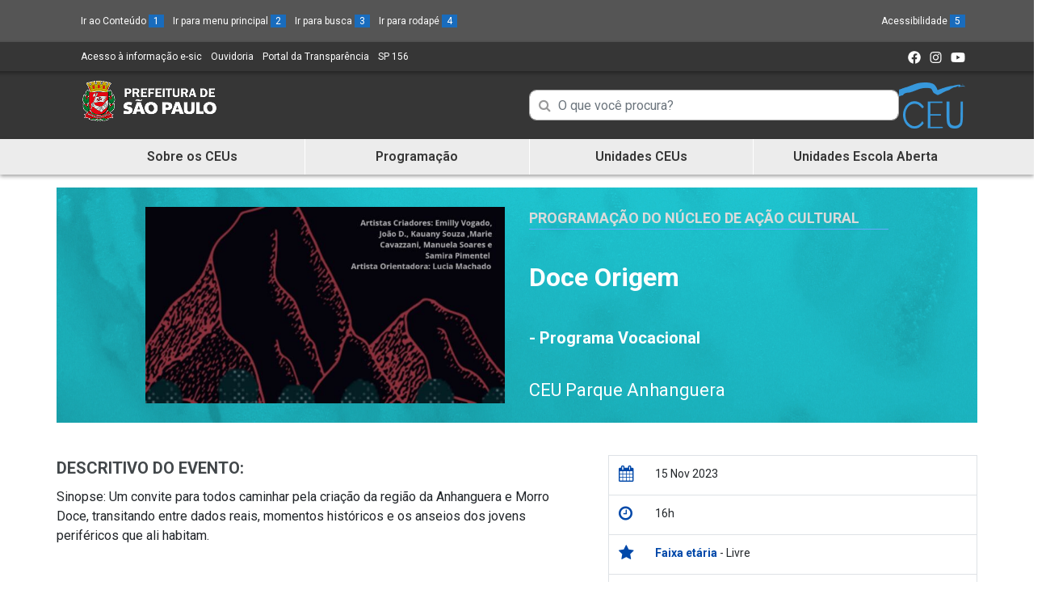

--- FILE ---
content_type: text/html; charset=UTF-8
request_url: https://ceu.sme.prefeitura.sp.gov.br/ceu-parque-anhanguera/doce-origem/
body_size: 11453
content:
<!doctype html>
<html lang="pt-br">
<head>
	            <title>  Doce Origem - CEU</title>
		            <meta name="description"
                  content="  Doce Origem"/>
                  		    <meta charset="utf-8">
    <meta name="viewport" content="width=device-width, initial-scale=1, shrink-to-fit=no">
    <meta http-equiv="X-UA-Compatible" content="IE=edge">
    <meta name="author" content="Secretaria Municipal de Educação de São Paulo">

	<meta name='robots' content='max-image-preview:large' />
	<style>img:is([sizes="auto" i], [sizes^="auto," i]) { contain-intrinsic-size: 3000px 1500px }</style>
	<link rel='dns-prefetch' href='//unpkg.com' />
<link rel='dns-prefetch' href='//tiles.unwiredlabs.com' />
<link rel='dns-prefetch' href='//cdnjs.cloudflare.com' />
<link rel='dns-prefetch' href='//maps.locationiq.com' />
<link rel='dns-prefetch' href='//stackpath.bootstrapcdn.com' />
<link rel='dns-prefetch' href='//ajax.googleapis.com' />
<link rel="alternate" type="application/rss+xml" title="Feed de comentários para CEU &raquo; Doce Origem" href="https://ceu.sme.prefeitura.sp.gov.br/ceu-parque-anhanguera/doce-origem/feed/" />
<link rel='stylesheet' id='leaflet.css-css' href='https://unpkg.com/leaflet@1.6.0/dist/leaflet.css?ver=1.6.0' type='text/css' media='all' />
<link rel='stylesheet' id='leaflet-geocoder-locationiq.min.css-css' href='https://maps.locationiq.com/v2/libs/leaflet-geocoder/1.9.6/leaflet-geocoder-locationiq.min.css?ver=1.6.0' type='text/css' media='all' />
<link rel='stylesheet' id='pagina-inicial-css' href='https://ceu.sme.prefeitura.sp.gov.br/wp-content/themes/tema-ceus/classes/assets/css/pagina-inicial.css' type='text/css' media='all' />
<link rel='stylesheet' id='programa-projeto-css' href='https://ceu.sme.prefeitura.sp.gov.br/wp-content/themes/tema-ceus/classes/assets/css/programa-projeto.css' type='text/css' media='all' />
<link rel='stylesheet' id='lp-modelo-1-css' href='https://ceu.sme.prefeitura.sp.gov.br/wp-content/themes/tema-ceus/classes/assets/css/lp-modelo-1.css?ver=6.8.3' type='text/css' media='all' />
<link rel='stylesheet' id='lp-modelo-2-css' href='https://ceu.sme.prefeitura.sp.gov.br/wp-content/themes/tema-ceus/classes/assets/css/lp-modelo-2.css?ver=6.8.3' type='text/css' media='all' />
<link rel='stylesheet' id='construtor-css' href='https://ceu.sme.prefeitura.sp.gov.br/wp-content/themes/tema-ceus/classes/assets/css/construtor.css?ver=6.8.3' type='text/css' media='all' />
<link rel='stylesheet' id='contatos-sme-css' href='https://ceu.sme.prefeitura.sp.gov.br/wp-content/themes/tema-ceus/classes/assets/css/contatos-sme.css' type='text/css' media='all' />
<link rel='stylesheet' id='organograma-css' href='https://ceu.sme.prefeitura.sp.gov.br/wp-content/themes/tema-ceus/classes/assets/css/organograma.css' type='text/css' media='all' />
<link rel='stylesheet' id='pagina-abas-css' href='https://ceu.sme.prefeitura.sp.gov.br/wp-content/themes/tema-ceus/classes/assets/css/pagina-abas.css' type='text/css' media='all' />
<link rel='stylesheet' id='breadcrumb-css' href='https://ceu.sme.prefeitura.sp.gov.br/wp-content/themes/tema-ceus/classes/assets/css/breadcrumb.css' type='text/css' media='all' />
<link rel='stylesheet' id='curriculo-da-cidade-css' href='https://ceu.sme.prefeitura.sp.gov.br/wp-content/themes/tema-ceus/classes/assets/css/curriculo-da-cidade.css' type='text/css' media='all' />
<link rel='stylesheet' id='loop-single-css' href='https://ceu.sme.prefeitura.sp.gov.br/wp-content/themes/tema-ceus/classes/assets/css/loop-single.css' type='text/css' media='all' />
<link rel='stylesheet' id='pagina-mais-noticias-css' href='https://ceu.sme.prefeitura.sp.gov.br/wp-content/themes/tema-ceus/classes/assets/css/pagina-mais-noticias.css' type='text/css' media='all' />
<link rel='stylesheet' id='mapa-dres-css' href='https://ceu.sme.prefeitura.sp.gov.br/wp-content/themes/tema-ceus/classes/assets/css/mapa-dres.css' type='text/css' media='all' />
<link rel='stylesheet' id='pagina-cards-css' href='https://ceu.sme.prefeitura.sp.gov.br/wp-content/themes/tema-ceus/classes/assets/css/pagina-cards.css' type='text/css' media='all' />
<link rel='stylesheet' id='jquery-ui-styles-css' href='https://ajax.googleapis.com/ajax/libs/jqueryui/1.8/themes/base/jquery-ui.css?ver=6.8.3' type='text/css' media='all' />
<link rel='stylesheet' id='wp-block-library-css' href='https://ceu.sme.prefeitura.sp.gov.br/wp-includes/css/dist/block-library/style.min.css?ver=6.8.3' type='text/css' media='all' />
<style id='classic-theme-styles-inline-css' type='text/css'>
/*! This file is auto-generated */
.wp-block-button__link{color:#fff;background-color:#32373c;border-radius:9999px;box-shadow:none;text-decoration:none;padding:calc(.667em + 2px) calc(1.333em + 2px);font-size:1.125em}.wp-block-file__button{background:#32373c;color:#fff;text-decoration:none}
</style>
<style id='global-styles-inline-css' type='text/css'>
:root{--wp--preset--aspect-ratio--square: 1;--wp--preset--aspect-ratio--4-3: 4/3;--wp--preset--aspect-ratio--3-4: 3/4;--wp--preset--aspect-ratio--3-2: 3/2;--wp--preset--aspect-ratio--2-3: 2/3;--wp--preset--aspect-ratio--16-9: 16/9;--wp--preset--aspect-ratio--9-16: 9/16;--wp--preset--color--black: #000000;--wp--preset--color--cyan-bluish-gray: #abb8c3;--wp--preset--color--white: #ffffff;--wp--preset--color--pale-pink: #f78da7;--wp--preset--color--vivid-red: #cf2e2e;--wp--preset--color--luminous-vivid-orange: #ff6900;--wp--preset--color--luminous-vivid-amber: #fcb900;--wp--preset--color--light-green-cyan: #7bdcb5;--wp--preset--color--vivid-green-cyan: #00d084;--wp--preset--color--pale-cyan-blue: #8ed1fc;--wp--preset--color--vivid-cyan-blue: #0693e3;--wp--preset--color--vivid-purple: #9b51e0;--wp--preset--gradient--vivid-cyan-blue-to-vivid-purple: linear-gradient(135deg,rgba(6,147,227,1) 0%,rgb(155,81,224) 100%);--wp--preset--gradient--light-green-cyan-to-vivid-green-cyan: linear-gradient(135deg,rgb(122,220,180) 0%,rgb(0,208,130) 100%);--wp--preset--gradient--luminous-vivid-amber-to-luminous-vivid-orange: linear-gradient(135deg,rgba(252,185,0,1) 0%,rgba(255,105,0,1) 100%);--wp--preset--gradient--luminous-vivid-orange-to-vivid-red: linear-gradient(135deg,rgba(255,105,0,1) 0%,rgb(207,46,46) 100%);--wp--preset--gradient--very-light-gray-to-cyan-bluish-gray: linear-gradient(135deg,rgb(238,238,238) 0%,rgb(169,184,195) 100%);--wp--preset--gradient--cool-to-warm-spectrum: linear-gradient(135deg,rgb(74,234,220) 0%,rgb(151,120,209) 20%,rgb(207,42,186) 40%,rgb(238,44,130) 60%,rgb(251,105,98) 80%,rgb(254,248,76) 100%);--wp--preset--gradient--blush-light-purple: linear-gradient(135deg,rgb(255,206,236) 0%,rgb(152,150,240) 100%);--wp--preset--gradient--blush-bordeaux: linear-gradient(135deg,rgb(254,205,165) 0%,rgb(254,45,45) 50%,rgb(107,0,62) 100%);--wp--preset--gradient--luminous-dusk: linear-gradient(135deg,rgb(255,203,112) 0%,rgb(199,81,192) 50%,rgb(65,88,208) 100%);--wp--preset--gradient--pale-ocean: linear-gradient(135deg,rgb(255,245,203) 0%,rgb(182,227,212) 50%,rgb(51,167,181) 100%);--wp--preset--gradient--electric-grass: linear-gradient(135deg,rgb(202,248,128) 0%,rgb(113,206,126) 100%);--wp--preset--gradient--midnight: linear-gradient(135deg,rgb(2,3,129) 0%,rgb(40,116,252) 100%);--wp--preset--font-size--small: 13px;--wp--preset--font-size--medium: 20px;--wp--preset--font-size--large: 36px;--wp--preset--font-size--x-large: 42px;--wp--preset--spacing--20: 0.44rem;--wp--preset--spacing--30: 0.67rem;--wp--preset--spacing--40: 1rem;--wp--preset--spacing--50: 1.5rem;--wp--preset--spacing--60: 2.25rem;--wp--preset--spacing--70: 3.38rem;--wp--preset--spacing--80: 5.06rem;--wp--preset--shadow--natural: 6px 6px 9px rgba(0, 0, 0, 0.2);--wp--preset--shadow--deep: 12px 12px 50px rgba(0, 0, 0, 0.4);--wp--preset--shadow--sharp: 6px 6px 0px rgba(0, 0, 0, 0.2);--wp--preset--shadow--outlined: 6px 6px 0px -3px rgba(255, 255, 255, 1), 6px 6px rgba(0, 0, 0, 1);--wp--preset--shadow--crisp: 6px 6px 0px rgba(0, 0, 0, 1);}:where(.is-layout-flex){gap: 0.5em;}:where(.is-layout-grid){gap: 0.5em;}body .is-layout-flex{display: flex;}.is-layout-flex{flex-wrap: wrap;align-items: center;}.is-layout-flex > :is(*, div){margin: 0;}body .is-layout-grid{display: grid;}.is-layout-grid > :is(*, div){margin: 0;}:where(.wp-block-columns.is-layout-flex){gap: 2em;}:where(.wp-block-columns.is-layout-grid){gap: 2em;}:where(.wp-block-post-template.is-layout-flex){gap: 1.25em;}:where(.wp-block-post-template.is-layout-grid){gap: 1.25em;}.has-black-color{color: var(--wp--preset--color--black) !important;}.has-cyan-bluish-gray-color{color: var(--wp--preset--color--cyan-bluish-gray) !important;}.has-white-color{color: var(--wp--preset--color--white) !important;}.has-pale-pink-color{color: var(--wp--preset--color--pale-pink) !important;}.has-vivid-red-color{color: var(--wp--preset--color--vivid-red) !important;}.has-luminous-vivid-orange-color{color: var(--wp--preset--color--luminous-vivid-orange) !important;}.has-luminous-vivid-amber-color{color: var(--wp--preset--color--luminous-vivid-amber) !important;}.has-light-green-cyan-color{color: var(--wp--preset--color--light-green-cyan) !important;}.has-vivid-green-cyan-color{color: var(--wp--preset--color--vivid-green-cyan) !important;}.has-pale-cyan-blue-color{color: var(--wp--preset--color--pale-cyan-blue) !important;}.has-vivid-cyan-blue-color{color: var(--wp--preset--color--vivid-cyan-blue) !important;}.has-vivid-purple-color{color: var(--wp--preset--color--vivid-purple) !important;}.has-black-background-color{background-color: var(--wp--preset--color--black) !important;}.has-cyan-bluish-gray-background-color{background-color: var(--wp--preset--color--cyan-bluish-gray) !important;}.has-white-background-color{background-color: var(--wp--preset--color--white) !important;}.has-pale-pink-background-color{background-color: var(--wp--preset--color--pale-pink) !important;}.has-vivid-red-background-color{background-color: var(--wp--preset--color--vivid-red) !important;}.has-luminous-vivid-orange-background-color{background-color: var(--wp--preset--color--luminous-vivid-orange) !important;}.has-luminous-vivid-amber-background-color{background-color: var(--wp--preset--color--luminous-vivid-amber) !important;}.has-light-green-cyan-background-color{background-color: var(--wp--preset--color--light-green-cyan) !important;}.has-vivid-green-cyan-background-color{background-color: var(--wp--preset--color--vivid-green-cyan) !important;}.has-pale-cyan-blue-background-color{background-color: var(--wp--preset--color--pale-cyan-blue) !important;}.has-vivid-cyan-blue-background-color{background-color: var(--wp--preset--color--vivid-cyan-blue) !important;}.has-vivid-purple-background-color{background-color: var(--wp--preset--color--vivid-purple) !important;}.has-black-border-color{border-color: var(--wp--preset--color--black) !important;}.has-cyan-bluish-gray-border-color{border-color: var(--wp--preset--color--cyan-bluish-gray) !important;}.has-white-border-color{border-color: var(--wp--preset--color--white) !important;}.has-pale-pink-border-color{border-color: var(--wp--preset--color--pale-pink) !important;}.has-vivid-red-border-color{border-color: var(--wp--preset--color--vivid-red) !important;}.has-luminous-vivid-orange-border-color{border-color: var(--wp--preset--color--luminous-vivid-orange) !important;}.has-luminous-vivid-amber-border-color{border-color: var(--wp--preset--color--luminous-vivid-amber) !important;}.has-light-green-cyan-border-color{border-color: var(--wp--preset--color--light-green-cyan) !important;}.has-vivid-green-cyan-border-color{border-color: var(--wp--preset--color--vivid-green-cyan) !important;}.has-pale-cyan-blue-border-color{border-color: var(--wp--preset--color--pale-cyan-blue) !important;}.has-vivid-cyan-blue-border-color{border-color: var(--wp--preset--color--vivid-cyan-blue) !important;}.has-vivid-purple-border-color{border-color: var(--wp--preset--color--vivid-purple) !important;}.has-vivid-cyan-blue-to-vivid-purple-gradient-background{background: var(--wp--preset--gradient--vivid-cyan-blue-to-vivid-purple) !important;}.has-light-green-cyan-to-vivid-green-cyan-gradient-background{background: var(--wp--preset--gradient--light-green-cyan-to-vivid-green-cyan) !important;}.has-luminous-vivid-amber-to-luminous-vivid-orange-gradient-background{background: var(--wp--preset--gradient--luminous-vivid-amber-to-luminous-vivid-orange) !important;}.has-luminous-vivid-orange-to-vivid-red-gradient-background{background: var(--wp--preset--gradient--luminous-vivid-orange-to-vivid-red) !important;}.has-very-light-gray-to-cyan-bluish-gray-gradient-background{background: var(--wp--preset--gradient--very-light-gray-to-cyan-bluish-gray) !important;}.has-cool-to-warm-spectrum-gradient-background{background: var(--wp--preset--gradient--cool-to-warm-spectrum) !important;}.has-blush-light-purple-gradient-background{background: var(--wp--preset--gradient--blush-light-purple) !important;}.has-blush-bordeaux-gradient-background{background: var(--wp--preset--gradient--blush-bordeaux) !important;}.has-luminous-dusk-gradient-background{background: var(--wp--preset--gradient--luminous-dusk) !important;}.has-pale-ocean-gradient-background{background: var(--wp--preset--gradient--pale-ocean) !important;}.has-electric-grass-gradient-background{background: var(--wp--preset--gradient--electric-grass) !important;}.has-midnight-gradient-background{background: var(--wp--preset--gradient--midnight) !important;}.has-small-font-size{font-size: var(--wp--preset--font-size--small) !important;}.has-medium-font-size{font-size: var(--wp--preset--font-size--medium) !important;}.has-large-font-size{font-size: var(--wp--preset--font-size--large) !important;}.has-x-large-font-size{font-size: var(--wp--preset--font-size--x-large) !important;}
:where(.wp-block-post-template.is-layout-flex){gap: 1.25em;}:where(.wp-block-post-template.is-layout-grid){gap: 1.25em;}
:where(.wp-block-columns.is-layout-flex){gap: 2em;}:where(.wp-block-columns.is-layout-grid){gap: 2em;}
:root :where(.wp-block-pullquote){font-size: 1.5em;line-height: 1.6;}
</style>
<link rel='stylesheet' id='wp-pagenavi-css' href='https://ceu.sme.prefeitura.sp.gov.br/wp-content/plugins/wp-pagenavi/pagenavi-css.css?ver=2.70' type='text/css' media='all' />
<link rel='stylesheet' id='bootstrap_4_css-css' href='https://stackpath.bootstrapcdn.com/bootstrap/4.2.1/css/bootstrap.min.css?ver=4.2.1' type='text/css' media='all' />
<link rel='stylesheet' id='animate_css-css' href='https://ceu.sme.prefeitura.sp.gov.br/wp-content/themes/tema-ceus/css/animate.css' type='text/css' media='all' />
<link rel='stylesheet' id='hamburger_menu_icons_css-css' href='https://ceu.sme.prefeitura.sp.gov.br/wp-content/themes/tema-ceus/css/hamburger_menu_icons.css' type='text/css' media='all' />
<link rel='stylesheet' id='hover-effects_css-css' href='https://ceu.sme.prefeitura.sp.gov.br/wp-content/themes/tema-ceus/css/hover-effects.css' type='text/css' media='all' />
<!--[if IE 6]>
<link rel='stylesheet' id='default_ie-css' href='https://ceu.sme.prefeitura.sp.gov.br/wp-content/themes/tema-ceus/css/ie6.1.1.css' type='text/css' media='all' />
<![endif]-->
<link rel='stylesheet' id='font_awesome-css' href='https://stackpath.bootstrapcdn.com/font-awesome/4.7.0/css/font-awesome.min.css?ver=6.8.3' type='text/css' media='all' />
<link rel='stylesheet' id='style-css' href='https://ceu.sme.prefeitura.sp.gov.br/wp-content/themes/tema-ceus/style.css' type='text/css' media='all' />
<script type="text/javascript" src="https://unpkg.com/leaflet@1.6.0/dist/leaflet.js?ver=1.6.0" id="leaflet.js-js"></script><noscript>
Essa funcionalidade é implementada usando Javascript. Não pode funcionar sem ele
</noscript>
<script type="text/javascript" src="https://tiles.unwiredlabs.com/js/leaflet-unwired.js?v=1&amp;ver=1.6.0" id="leaflet-unwired.js-js"></script><noscript>
Essa funcionalidade é implementada usando Javascript. Não pode funcionar sem ele
</noscript>
<script type="text/javascript" src="https://cdnjs.cloudflare.com/ajax/libs/leaflet-hash/0.2.1/leaflet-hash.min.js?ver=1.6.0" id="leaflet-hash.min.js-js"></script><noscript>
Essa funcionalidade é implementada usando Javascript. Não pode funcionar sem ele
</noscript>
<script type="text/javascript" src="https://maps.locationiq.com/v2/libs/leaflet-geocoder/1.9.6/leaflet-geocoder-locationiq.min.js?ver=1.6.0" id="leaflet-geocoder-locationiq.min.js-js"></script><noscript>
Essa funcionalidade é implementada usando Javascript. Não pode funcionar sem ele
</noscript>
<script type="text/javascript" src="https://ceu.sme.prefeitura.sp.gov.br/wp-includes/js/jquery/jquery.min.js?ver=3.7.1" id="jquery-core-js"></script><noscript>
Essa funcionalidade é implementada usando Javascript. Não pode funcionar sem ele
</noscript>
<script type="text/javascript" src="https://ceu.sme.prefeitura.sp.gov.br/wp-includes/js/jquery/jquery-migrate.min.js?ver=3.4.1" id="jquery-migrate-js"></script><noscript>
Essa funcionalidade é implementada usando Javascript. Não pode funcionar sem ele
</noscript>
<script type="text/javascript" src="https://ceu.sme.prefeitura.sp.gov.br/wp-content/themes/tema-ceus/classes/assets/js/ajax-contato-sme.js?ver=6.8.3" id="ajax-contato-sme-js"></script><noscript>
Essa funcionalidade é implementada usando Javascript. Não pode funcionar sem ele
</noscript>
<script type="text/javascript" src="https://ceu.sme.prefeitura.sp.gov.br/wp-content/themes/tema-ceus/classes/assets/js/organograma.js?ver=6.8.3" id="organograma-js"></script><noscript>
Essa funcionalidade é implementada usando Javascript. Não pode funcionar sem ele
</noscript>
<script type="text/javascript" src="https://ceu.sme.prefeitura.sp.gov.br/wp-content/themes/tema-ceus/classes/assets/js/mapa-dres.js?ver=6.8.3" id="mapa-dres-js"></script><noscript>
Essa funcionalidade é implementada usando Javascript. Não pode funcionar sem ele
</noscript>
<script type="text/javascript" src="https://ceu.sme.prefeitura.sp.gov.br/wp-content/themes/tema-ceus/classes/assets/js/ajax-escolas-public.js?ver=1" id="ajax-escolas-public.js-js"></script><noscript>
Essa funcionalidade é implementada usando Javascript. Não pode funcionar sem ele
</noscript>
<script type="text/javascript" src="https://ceu.sme.prefeitura.sp.gov.br/wp-content/themes/tema-ceus/classes/assets/js/jquery.twbsPagination.js?ver=1" id="jquery.twbsPagination.js-js"></script><noscript>
Essa funcionalidade é implementada usando Javascript. Não pode funcionar sem ele
</noscript>
<script type="text/javascript" src="https://ceu.sme.prefeitura.sp.gov.br/wp-content/themes/tema-ceus/js/mapsceus-leaflet.js?ver=1" id="mapsceus-leaflet.js-js"></script><noscript>
Essa funcionalidade é implementada usando Javascript. Não pode funcionar sem ele
</noscript>
<script type="text/javascript" src="https://ceu.sme.prefeitura.sp.gov.br/wp-content/themes/tema-ceus/js/modal_on_load.js?ver=1" id="modal_on_load_js-js"></script><noscript>
Essa funcionalidade é implementada usando Javascript. Não pode funcionar sem ele
</noscript>
<link rel="https://api.w.org/" href="https://ceu.sme.prefeitura.sp.gov.br/wp-json/" /><link rel="alternate" title="JSON" type="application/json" href="https://ceu.sme.prefeitura.sp.gov.br/wp-json/wp/v2/posts/79574" /><link rel="canonical" href="https://ceu.sme.prefeitura.sp.gov.br/ceu-parque-anhanguera/doce-origem/" />
<link rel='shortlink' href='https://ceu.sme.prefeitura.sp.gov.br/?p=79574' />
<link rel="alternate" title="oEmbed (JSON)" type="application/json+oembed" href="https://ceu.sme.prefeitura.sp.gov.br/wp-json/oembed/1.0/embed?url=https%3A%2F%2Fceu.sme.prefeitura.sp.gov.br%2Fceu-parque-anhanguera%2Fdoce-origem%2F" />
<link rel="alternate" title="oEmbed (XML)" type="text/xml+oembed" href="https://ceu.sme.prefeitura.sp.gov.br/wp-json/oembed/1.0/embed?url=https%3A%2F%2Fceu.sme.prefeitura.sp.gov.br%2Fceu-parque-anhanguera%2Fdoce-origem%2F&#038;format=xml" />
<link rel="icon" href="https://ceu.sme.prefeitura.sp.gov.br/wp-content/uploads/2022/01/cropped-cropped-favicon-32x32.png" sizes="32x32" />
<link rel="icon" href="https://ceu.sme.prefeitura.sp.gov.br/wp-content/uploads/2022/01/cropped-cropped-favicon-192x192.png" sizes="192x192" />
<link rel="apple-touch-icon" href="https://ceu.sme.prefeitura.sp.gov.br/wp-content/uploads/2022/01/cropped-cropped-favicon-180x180.png" />
<meta name="msapplication-TileImage" content="https://ceu.sme.prefeitura.sp.gov.br/wp-content/uploads/2022/01/cropped-cropped-favicon-270x270.png" />
   
    <link href="https://code.jquery.com/ui/1.12.1/themes/base/jquery-ui.css" rel="stylesheet" />
    <link href="https://ceu.sme.prefeitura.sp.gov.br/wp-content/themes/tema-ceus/css/jquery.multiselect.css" rel="stylesheet" />
    <link rel="stylesheet" href="https://cdnjs.cloudflare.com/ajax/libs/bootstrap-datepicker/1.9.0/css/bootstrap-datepicker.min.css">
    <!-- Global site tag (gtag.js) - Google Analytics -->
    <script async src="https://www.googletagmanager.com/gtag/js?id=UA-149756375-1"></script>
	<!-- Begin Inspectlet Asynchronous Code -->
	<script type="text/javascript">
	(function() {
	window.__insp = window.__insp || [];
	__insp.push(['wid', 891380354]);
	var ldinsp = function(){
	if(typeof window.__inspld != "undefined") return; window.__inspld = 1; var insp = document.createElement('script'); insp.type = 'text/javascript'; insp.async = true; insp.id = "inspsync"; insp.src = ('https:' == document.location.protocol ? 'https' : 'http') + '://cdn.inspectlet.com/inspectlet.js?wid=891380354&r=' + Math.floor(new Date().getTime()/3600000); var x = document.getElementsByTagName('script')[0]; x.parentNode.insertBefore(insp, x); };
	setTimeout(ldinsp, 0);
	})();
	</script>
	<!-- End Inspectlet Asynchronous Code -->

    <script>
        window.dataLayer = window.dataLayer || [];
        function gtag(){dataLayer.push(arguments);}
        gtag('js', new Date());

        gtag('config', 'UA-149756375-1');
    </script>

</head>

<body>
<section id="main" role="main">
    <header class="bg-light pref-menu fonte-dez">

            <section class="row cabecalho-cinza-claro">
                <section class="container">

                    <section class="row d-none d-md-flex">
                        <article class="col-lg-6 col-xs-12 d-flex justify-content-start">
                            <ul class="list-inline mt-3 mb-0">
                                                                <li class="list-inline-item"><a accesskey="1" id="1" href="#Noticias" class="text-white">Ir ao Conteúdo <span class="span-accesskey">1</a></li>
                                <li class="list-inline-item"><a accesskey="2" id="2" href="#irmenu"  class="text-white">Ir para menu principal <span class="span-accesskey">2</span></a></li>
                                <li class="list-inline-item"><a accesskey="3" id="3" href="#search-front-end"  class="text-white">Ir para busca <span class="span-accesskey">3</span></a></li>
                                <li class="list-inline-item"><a accesskey="4" id="4" href="#irrodape"  class="text-white">Ir para rodapé <span class="span-accesskey">4</span></a></li>
                            </ul>
                        </article>

                        <article class="col-lg-6 col-xs-12 d-flex justify-content-end">
                            <ul class="list-inline mt-3">
                                <li class="list-inline-item"><a href="https://ceu.sme.prefeitura.sp.gov.br/acessibilidade/" accesskey="5" class="text-white">Acessibilidade <span class="span-accesskey">5</span> </a></li>
                            </ul>
                                                    </article>

                    </section>

                    <section class="row d-flex d-md-none">
                        <article class="col-12 d-flex justify-content-start">
                            <ul class="list-inline list-inline-mob mt-3 mb-0">
                                <li class="list-inline-item"><a accesskey="1" id="1" href="#Noticias" class="text-white">Ir ao Conteúdo <span class="span-accesskey">1</span></a></li>
                                <li class="list-inline-item"><a accesskey="2" id="2" href="#irmenu" class="text-white">Ir para menu principal <span class="span-accesskey">2</span></a></li>
                                <li class="list-inline-item"><a accesskey="3" id="3" href="#search-front-end" class="text-white">Ir para busca <span class="span-accesskey">3</span></a></li>
                                <li class="list-inline-item"><a accesskey="4" id="4" href="#irrodape" class="text-white">Ir para rodapé <span class="span-accesskey">4</span></a></li>
                                <li class="list-inline-item"><a href="https://ceu.sme.prefeitura.sp.gov.br/acessibilidade/" accesskey="5" class="text-white">Acessibilidade <span class="span-accesskey">5</span> </a></li>
                            </ul>
                        </article>
                    </section>

                </section>

            </section>

            <section class="row cabecalho-cinza-escuro">

                <section class="container">
                    <section class="row">
                        <article class="col-7 col-lg-6 col-xs-12 d-flex justify-content-start">
                            <ul class="list-inline my-2 menu-list">
                                <li class="list-inline-item"><a class="text-white" href="http://transparencia.prefeitura.sp.gov.br/acesso-a-informacao">Acesso à informação e-sic <span class="esconde-item-acessibilidade">(Link para um novo sítio)</span> </a></li>
                                <li class="list-inline-item"><a class="text-white" href="https://www.prefeitura.sp.gov.br/cidade/secretarias/ouvidoria/fale_com_a_ouvidoria/index.php?p=464">Ouvidoria <span class="esconde-item-acessibilidade">(Link para um novo sítio)</span></a></li>
                                <li class="list-inline-item"><a class="text-white" href="http://transparencia.prefeitura.sp.gov.br/Paginas/home.aspx">Portal da Transparência <span class="esconde-item-acessibilidade">(Link para um novo sítio)</span></a></li>
                                <li class="list-inline-item"><a class="text-white" href="https://sp156.prefeitura.sp.gov.br/portal/servicos">SP 156 <span class="esconde-item-acessibilidade">(Link para um novo sítio)</span></a></li>
                            </ul>
                        </article>
                        <article class="col-5 col-lg-6 col-xs-12 d-flex justify-content-end">
                                                        <ul class="list-inline mt-2 mb-2 midias-sociais">
                                                                    <li class="list-inline-item"><a class="text-white" href="https://www.facebook.com/EducaPrefSP/"><img src="https://ceu.sme.prefeitura.sp.gov.br/wp-content/themes/tema-ceus/img/icone-facebook.png" alt="Ir para Facebook da Secretaria Muncipal de Educação de São Paulo"></a></li>
                                                                                                    <li class="list-inline-item"><a class="text-white" href="https://www.instagram.com/educaprefsp/"><img src="https://ceu.sme.prefeitura.sp.gov.br/wp-content/themes/tema-ceus/img/icone-insta.png" alt="Ir para Instagram da Secretaria Muncipal de Educação de São Paulo"></a></li>
                                                                                                                                    <li class="list-inline-item"><a class="text-white" href="https://www.youtube.com/user/SPescola"><img src="https://ceu.sme.prefeitura.sp.gov.br/wp-content/themes/tema-ceus/img/icone-yt.png" alt="Ir para YouTube da Secretaria Muncipal de Educação de São Paulo"></a></li>
                                                                     
                            </ul>
                        </article>
                    </section>
                </section>
            </section>

        <link rel="stylesheet" href="https://unpkg.com/swiper@7/swiper-bundle.min.css"/>

    </header>

    <div class="logo-cabecalho">
        <div class="container">
            <div class="row">
                <div class="col-md-6 logos-topo">
                                        <p class="logo-topo">
                        <a class="brand" href="https://educacao.sme.prefeitura.sp.gov.br/">
                            <img class="img-fluid" src="https://ceu.sme.prefeitura.sp.gov.br/wp-content/uploads/2025/10/cropped-logo-sme-branco-1.png" alt="Logotipo da Secretaria Municipal de Educação - Ir para a página principal"/>
                        </a>
                    </p>

                    <div class="logo-ceu d-block d-md-none">
                        <img src="https://ceu.sme.prefeitura.sp.gov.br/wp-content/uploads/2025/10/Logo-CEU.png" alt="Logo Secundária" class="logo-secundaria">                    </div>
                </div>
                <div class="col-md-6 busca-logo">
                    <div class="busca-topo">
                                
            <form action="https://ceu.sme.prefeitura.sp.gov.br/" method="get" class="navbar-form navbar-left">
                <fieldset>
                    <legend>Campo de Busca de informações</legend>
                    <div class="input-group">
                        <label class="esconde-item-acessibilidade" for="search-front-end">Campo de Busca de informações</label>
                        <div class="input-icon">
                            <i class="fa fa-search" aria-hidden="true"></i>
                            <input type="text" name="s" id="search-front-end" placeholder="O que você procura?"  value="" class="form-control">
                        </div>
                    </div>
                </fieldset>
            </form>

		                    </div>
                    <div class="logo-ceu d-none d-md-block">
                        <img src="https://ceu.sme.prefeitura.sp.gov.br/wp-content/uploads/2025/10/Logo-CEU.png" alt="Logo Secundária" class="logo-secundaria">                    </div>
                </div>
            </div>
        </div>
    </div>

    <nav class="navbar navbar-expand-lg navbar-light menu-topo">
        <div class="container">          
            <form>
                <fieldset>
                    <legend>Mostra e Esconde Menu</legend>
                    <nav class="navbar-dark">
                        <button class="navbar-toggler" type="button" data-toggle="collapse" data-target="#irmenu" aria-controls="irmenu" aria-expanded="false">
                            <span class="navbar-toggler-icon"></span>
                        </button>
                        <br>
                        <span class='text-btn d-block d-md-none'>MENU</span>
                    </nav>
                </fieldset>
            </form>

            <nav class="collapse navbar-collapse" id="irmenu" aria-label="Menu Principal">
                <div id="bs-example-navbar-collapse-1" class="menu-menu-principal-container"><ul id="menu-menu-principal" class="navbar-nav mr-auto nav nav-tabs"><li id="menu-item-110642" class="menu-item menu-item-type-post_type menu-item-object-page menu-item-home menu-item-110642"><a class="nav-link scroll" href="https://ceu.sme.prefeitura.sp.gov.br/">Sobre os CEUs</a></li>
<li id="menu-item-110645" class="menu-item menu-item-type-post_type menu-item-object-page menu-item-110645"><a class="nav-link scroll" href="https://ceu.sme.prefeitura.sp.gov.br/programacao/">Programação</a></li>
<li id="menu-item-110644" class="menu-item menu-item-type-post_type menu-item-object-page menu-item-110644"><a class="nav-link scroll" href="https://ceu.sme.prefeitura.sp.gov.br/unidades-ceus/">Unidades CEUs</a></li>
<li id="menu-item-110643" class="menu-item menu-item-type-post_type menu-item-object-page menu-item-110643"><a class="nav-link scroll" href="https://ceu.sme.prefeitura.sp.gov.br/escola-aberta/">Unidades Escola Aberta</a></li>
</ul></div>
            </nav>
        </div>
    </nav>
<section class="container-fluid"><section class="row">		<div class="evento-title mt-3 mb-3 col-12 color-oeste" id="Noticias">
            <div class="container">
                <div class="row bg-event-title py-4">
                    <div class="col-md-5 offset-md-1">

												<img src="https://ceu.sme.prefeitura.sp.gov.br/wp-content/uploads/2023/11/Flyer-Lucia-640x350.jpeg" class="img-fluid d-block" alt="Flyer Lucia">

                    </div>

                    <div class="col-md-5 evento-infos d-flex align-content-between flex-wrap">
						
										
					
						<p class="categ-dest w-100 m-0">
							<a href="https://ceu.sme.prefeitura.sp.gov.br?s=&atividades[]=programacao-cultural">Programação do Núcleo de Ação Cultural</a>                        </p>

						<h1 class="m-0 py-3 w-100">Doce Origem</h1>

						<h2>- Programa Vocacional</h2>						
						
						<p class="evento-unidade m-0 w-100">
															<a href="https://ceu.sme.prefeitura.sp.gov.br/unidade/ceu-parque-anhanguera/">CEU Parque Anhanguera</a>
													</p>
                    </div>
                </div>
            </div>
        </div>
        <article class="col-sm-12 border-bottom">
				
				<div class="col-md-5 evento-details d-block d-md-none">
					<table class="table border-right border-left border-bottom">                            
						<tbody>

							
							
							
							
								<tr>
									<th scope="row" class="align-middle"><i class="fa fa-calendar" aria-hidden="true"></i></th>
									<td>15 Nov 2023</td>                                    
								</tr>

							
							
							                                           
								<tr>
									<th scope="row" class="align-middle"><i class="fa fa-clock-o" aria-hidden="true"></i></th>
									<td>16h</td> 
								</tr>
							
															<tr>
									<th scope="row" class="align-middle"><i class="fa fa-star" aria-hidden="true"></i></th>
									<td><p class='m-0'><span class='blue-info'>Faixa etária</span> - Livre</p></td>                                    
								</tr>
							
															<tr>
									<th scope="row" class="align-middle"><i class="fa fa-user-circle" aria-hidden="true"></i></th>
									<td><p class='m-0'><span class='blue-info'>Público alvo</span> - Comunidade</p></td>                                    
								</tr>
								
							
								

							
							
								<tr>
									<th scope="row" class="align-middle"><i class="fa fa-map-marker" aria-hidden="true"></i></th>
																			<td><strong>CEU Parque Anhanguera</strong>
																						<br>
												R. Pedro José de Lima, 1020 - Anhanguera - CEP: 05267174												
										</td>
									                                
								</tr>

							
															<tr>
									<th scope="row" class="align-middle"><i class="fa fa-street-view" aria-hidden="true"></i></th>
									<td>Teatro</td>                                    
								</tr>
							
							
															<tr>
									<th scope="row" class="align-middle"><i class="fa fa-ticket" aria-hidden="true"></i></th>
																			<td><p>Evento Aberto e Gratuito</p>
</td>
									                                  
								</tr>
													</tbody>
					</table>

									</div>
				
				<div class="evento-informacoes mt-4">
					<div class="container p-0">
						<div class="row">

							<div class="col-md-7 evento-descri">
								<h2>Descritivo do evento:</h2>
								
								<p>Sinopse: Um convite para todos caminhar pela criação da região da Anhanguera e Morro Doce, transitando entre dados reais, momentos históricos e os anseios dos jovens periféricos que ali habitam.</p>
								
																											<div class="flyer-evento py-3">
																																	
										</div>
																	
							</div>

							<div class="col-md-5 evento-details d-none d-md-block">
								<table class="table border-right border-left border-bottom">                            
									<tbody>

										
										
										
										
											<tr>
												<th scope="row" class="align-middle"><i class="fa fa-calendar" aria-hidden="true"></i></th>
												<td>15 Nov 2023</td>                                    
											</tr>

										
										
										                                           
											<tr>
												<th scope="row" class="align-middle"><i class="fa fa-clock-o" aria-hidden="true"></i></th>
												<td>16h</td> 
											</tr>
										
																					<tr>
												<th scope="row" class="align-middle"><i class="fa fa-star" aria-hidden="true"></i></th>
												<td><p class='m-0'><span class='blue-info'>Faixa etária</span> - Livre</p></td>                                    
											</tr>
										
																					<tr>
												<th scope="row" class="align-middle"><i class="fa fa-user-circle" aria-hidden="true"></i></th>
												<td><p class='m-0'><span class='blue-info'>Público alvo</span> - Comunidade</p></td>                                    
											</tr>
											
										
											

										
										
											<tr>
												<th scope="row" class="align-middle"><i class="fa fa-map-marker" aria-hidden="true"></i></th>
																									<td><strong>CEU Parque Anhanguera</strong>
																												<br>
															R. Pedro José de Lima, 1020 - Anhanguera - CEP: 05267174															
													</td>
												                                
											</tr>

										
																					<tr>
												<th scope="row" class="align-middle"><i class="fa fa-street-view" aria-hidden="true"></i></th>
												<td>Teatro</td>                                    
											</tr>
										
										
																					<tr>
												<th scope="row" class="align-middle"><i class="fa fa-ticket" aria-hidden="true"></i></th>
																									<td><p>Evento Aberto e Gratuito</p>
</td>
												                                  
											</tr>
																			</tbody>
								</table>

															</div>

						</div>
					</div>
				</div>

			</article>					<div class="end-footer py-4 col-12 color-oeste">
				<div class="container">
					<div class="row">
						<div class="col-md-6">

							<div class="end-title-unidade my-3">
								<p>CEU Parque Anhanguera</p>
							</div>
							
							<div class="end-infos">
								<p>
									R. Pedro José de Lima, 1020 - Anhanguera - CEP: 05267174								</p>

																
									<p><i class="fa fa-envelope" aria-hidden="true"></i> 
									smeceupqanhanguera@sme.prefeitura.sp.gov.br									</p>
								
																
									<p><i class="fa fa-phone" aria-hidden="true"></i> 
										(11) 3912-6020 / 3912-6021 / 3912-6023 / 3912-6037 / 3912-6038 / 3912-6039 / 3912-6040 / 3912-6060									</p>
																
							</div>
						</div>

						<div class="col-md-6">
							<div id="map" style="width: 100%; height: 350px;"></div>
							<a href="#map" class="story" data-point="-23.440007877947544,-46.78747380000359,<div class='marcador-unidade  color-oeste'><p class='marcador-title'>CEU Parque Anhanguera</p><p>R. Pedro José de Lima nº 1020 - Anhanguera</p><p>CEP: 05267174</p></div>,oeste" style="display: none;"> &nbsp;destacar no mapa</a></span>                  
						</div>
					</div>
				</div>
			</div>
				
		</section></section></section>
<!--main-->

<footer style="background: #363636;color: #fff;margin-left: -15px;margin-right: -15px;">
	<div class="container pt-3 pb-3" id="irrodape">
		<div class="row">
			<div class="col-sm-3 align-middle d-flex align-items-center footer-logo">
                <a href="https://www.capital.sp.gov.br/"><img src="https://ceu.sme.prefeitura.sp.gov.br/wp-content/uploads/2025/05/logo_PrefSP_horizontal_branco.png" alt="CEU"></a>
			</div>
			<div class="col-sm-3 align-middle bd-contact">
				<p class='footer-title'>Secretaria Municipal de Educação</p>
				<p>Rua Borges Lagoa, 1230<br />
Vila Clementino<br />
CEP: 04038-003</p>
			</div>
			<div class="col-sm-3 align-middle">
				<p class='footer-title'>Contatos</p>
				<p><i class="fa fa-phone" aria-hidden="true"></i> <a href="tel:156">156</a></p>
				
				
								
			</div>
			<div class="col-sm-3 align-middle">				
            <p class='footer-title'>Redes sociais</p>
								<div class="row redes-footer">

											<div class="col rede-rodape">
							<a href="https://www.facebook.com/EducaPrefSP/">
							<img src="https://ceu.sme.prefeitura.sp.gov.br/wp-content/uploads/2021/05/icon-facebook-1.png" alt="Facebook"></a>
						</div>
					
											<div class="col rede-rodape">
							<a href="https://www.instagram.com/educaprefsp/">
							<img src="https://ceu.sme.prefeitura.sp.gov.br/wp-content/uploads/2021/05/icon-insta-1.png" alt="Instagram"></a>
						</div>
					
					
											<div class="col rede-rodape">
							<a href="https://www.youtube.com/user/SPescola">
							<img src="https://ceu.sme.prefeitura.sp.gov.br/wp-content/uploads/2021/05/icon-youtube-1.png" alt="YouTube"></a>
						</div>
					
					
				</div>
			</div>
		</div>
	</div>
</footer>
<div class="subfooter rodape-api-col" style="margin-left: -15px;margin-right: -15px;">
	<div class="container">
		<div class="row">
			<div class="col-sm-12 text-center">
				<p>Prefeitura Municipal de São Paulo - Viaduto do Chá, 15 - Centro - CEP: 01002-020</p>
			</div>
		</div>
	</div>
</div>
<div class="voltar-topo">
	<a href="#" id="toTop" style="display: none;">
		<i class="fa fa-arrow-up" aria-hidden="true"></i>
		<p>Voltar ao topo</p>
	</a>
</div>
<script type="speculationrules">
{"prefetch":[{"source":"document","where":{"and":[{"href_matches":"\/*"},{"not":{"href_matches":["\/wp-*.php","\/wp-admin\/*","\/wp-content\/uploads\/*","\/wp-content\/*","\/wp-content\/plugins\/*","\/wp-content\/themes\/tema-ceus\/*","\/*\\?(.+)"]}},{"not":{"selector_matches":"a[rel~=\"nofollow\"]"}},{"not":{"selector_matches":".no-prefetch, .no-prefetch a"}}]},"eagerness":"conservative"}]}
</script>
<script type="text/javascript">
	

function fetchResults(){
	var keyword = jQuery('.leaflet-locationiq-input').val();
	if(keyword == ""){
		jQuery('#datafetch').html("");
		jQuery('#unidades-mapa').html("");
	} else {
		jQuery.ajax({
			url: 'https://ceu.sme.prefeitura.sp.gov.br/wp-admin/admin-ajax.php',
			type:"post",
			data: { action: 'data_fetch', keyword: keyword  },
			success: function(data) {

				//jQuery('.leaflet-locationiq-results').append("<span>Aqui</span>");

				/*
				if (jQuery(".leaflet-locationiq-list")[0]){
					// Do something if class exists
					jQuery('.leaflet-locationiq-results').html( data );
				} else {
					// Do something if class does not exist
					jQuery('.leaflet-locationiq-results').html( data );
				}
				*/
				jQuery('#unidade-list').remove();
				jQuery('.leaflet-locationiq-list').prepend( data );
				//console.log(data);
			},
			//error : function(error){ console.log(error) }
		});
	}

}
</script>

<script type="text/javascript" src="https://ceu.sme.prefeitura.sp.gov.br/wp-includes/js/jquery/ui/core.min.js?ver=1.13.3" id="jquery-ui-core-js"></script><noscript>
Essa funcionalidade é implementada usando Javascript. Não pode funcionar sem ele
</noscript>
<script type="text/javascript" src="https://ceu.sme.prefeitura.sp.gov.br/wp-includes/js/jquery/ui/mouse.min.js?ver=1.13.3" id="jquery-ui-mouse-js"></script><noscript>
Essa funcionalidade é implementada usando Javascript. Não pode funcionar sem ele
</noscript>
<script type="text/javascript" src="https://ceu.sme.prefeitura.sp.gov.br/wp-includes/js/jquery/ui/sortable.min.js?ver=1.13.3" id="jquery-ui-sortable-js"></script><noscript>
Essa funcionalidade é implementada usando Javascript. Não pode funcionar sem ele
</noscript>
<script type="text/javascript" src="https://ceu.sme.prefeitura.sp.gov.br/wp-includes/js/jquery/ui/menu.min.js?ver=1.13.3" id="jquery-ui-menu-js"></script><noscript>
Essa funcionalidade é implementada usando Javascript. Não pode funcionar sem ele
</noscript>
<script type="text/javascript" src="https://ceu.sme.prefeitura.sp.gov.br/wp-includes/js/dist/dom-ready.min.js?ver=f77871ff7694fffea381" id="wp-dom-ready-js"></script><noscript>
Essa funcionalidade é implementada usando Javascript. Não pode funcionar sem ele
</noscript>
<script type="text/javascript" src="https://ceu.sme.prefeitura.sp.gov.br/wp-includes/js/dist/hooks.min.js?ver=4d63a3d491d11ffd8ac6" id="wp-hooks-js"></script><noscript>
Essa funcionalidade é implementada usando Javascript. Não pode funcionar sem ele
</noscript>
<script type="text/javascript" src="https://ceu.sme.prefeitura.sp.gov.br/wp-includes/js/dist/i18n.min.js?ver=5e580eb46a90c2b997e6" id="wp-i18n-js"></script><noscript>
Essa funcionalidade é implementada usando Javascript. Não pode funcionar sem ele
</noscript>
<script type="text/javascript" id="wp-i18n-js-after">
/* <![CDATA[ */
wp.i18n.setLocaleData( { 'text direction\u0004ltr': [ 'ltr' ] } );
wp.i18n.setLocaleData( { 'text direction\u0004ltr': [ 'ltr' ] } );
/* ]]> */
</script><noscript>
Essa funcionalidade é implementada usando Javascript. Não pode funcionar sem ele
</noscript>
<script type="text/javascript" id="wp-a11y-js-translations">
/* <![CDATA[ */
( function( domain, translations ) {
	var localeData = translations.locale_data[ domain ] || translations.locale_data.messages;
	localeData[""].domain = domain;
	wp.i18n.setLocaleData( localeData, domain );
} )( "default", {"translation-revision-date":"2021-04-26 17:10:08+0000","generator":"GlotPress\/3.0.0-alpha.2","domain":"messages","locale_data":{"messages":{"":{"domain":"messages","plural-forms":"nplurals=2; plural=n > 1;","lang":"pt_BR"},"Notifications":["Notifica\u00e7\u00f5es"]}},"comment":{"reference":"wp-includes\/js\/dist\/a11y.js"}} );
/* ]]> */
</script><noscript>
Essa funcionalidade é implementada usando Javascript. Não pode funcionar sem ele
</noscript>
<script type="text/javascript" src="https://ceu.sme.prefeitura.sp.gov.br/wp-includes/js/dist/a11y.min.js?ver=3156534cc54473497e14" id="wp-a11y-js"></script><noscript>
Essa funcionalidade é implementada usando Javascript. Não pode funcionar sem ele
</noscript>
<script type="text/javascript" src="https://ceu.sme.prefeitura.sp.gov.br/wp-includes/js/jquery/ui/autocomplete.min.js?ver=1.13.3" id="jquery-ui-autocomplete-js"></script><noscript>
Essa funcionalidade é implementada usando Javascript. Não pode funcionar sem ele
</noscript>
<script type="text/javascript" src="https://cdnjs.cloudflare.com/ajax/libs/popper.js/1.14.6/umd/popper.min.js?ver=1.14.6" id="bootstrap_4_popper_js-js"></script><noscript>
Essa funcionalidade é implementada usando Javascript. Não pode funcionar sem ele
</noscript>
<script type="text/javascript" src="https://stackpath.bootstrapcdn.com/bootstrap/4.2.1/js/bootstrap.min.js?ver=4.2.1" id="bootstrap_4_js-js"></script><noscript>
Essa funcionalidade é implementada usando Javascript. Não pode funcionar sem ele
</noscript>
<script type="text/javascript" src="https://ceu.sme.prefeitura.sp.gov.br/wp-content/themes/tema-ceus/js/wow.min.js?ver=1" id="wow_js-js"></script><noscript>
Essa funcionalidade é implementada usando Javascript. Não pode funcionar sem ele
</noscript>
<script type="text/javascript" src="https://ceu.sme.prefeitura.sp.gov.br/wp-content/themes/tema-ceus/js/jquery.waituntilexists.js?ver=1" id="jquery_waituntilexists-js"></script><noscript>
Essa funcionalidade é implementada usando Javascript. Não pode funcionar sem ele
</noscript>
<script type="text/javascript" src="https://ceu.sme.prefeitura.sp.gov.br/wp-content/themes/tema-ceus/js/scripts.js?ver=1" id="scripts_js-js"></script><noscript>
Essa funcionalidade é implementada usando Javascript. Não pode funcionar sem ele
</noscript>
<script type="text/javascript" src="https://ceu.sme.prefeitura.sp.gov.br/wp-content/themes/tema-ceus/js/jquery.event.move.js?ver=1" id="jquery.event.move_js-js"></script><noscript>
Essa funcionalidade é implementada usando Javascript. Não pode funcionar sem ele
</noscript>

	<script src="https://code.jquery.com/ui/1.12.1/jquery-ui.js"></script>
    <script src="https://ceu.sme.prefeitura.sp.gov.br/wp-content/themes/tema-ceus/js/jquery.multiselect.js"></script>

    <script>
		var $s = jQuery.noConflict();

        $s(function () {
            $s('.ms-list-1').multiselect({
                columns  : 1,
                search   : false,
                selectAll: false,
                texts    : {
                    placeholder: 'Atividades de interesse',
                    selectedOptions: ' selecionados'
                },
                maxHeight : 300,
                maxWidth: 245,                
            });

            $s('.ms-list-3').multiselect({
                columns  : 1,
                search   : false,
                selectAll: false,
                texts    : {
                    placeholder: 'Selecione o(s) público(s)',
                    selectedOptions: ' selecionados'
                },
                maxHeight : 300,
                maxWidth: 245
            });

            $s('.ms-list-4').multiselect({
                columns  : 1,
                search   : false,
                selectAll: false,
                texts    : {
                    placeholder: 'Selecione a(s) faixa(s) etária(s)',
                    selectedOptions: ' selecionados'
                },
                maxHeight : 300,
                maxWidth: 245
            });

            $s('.ms-list-5').multiselect({
                columns  : 1,
                search   : false,
                selectAll: false,
                texts    : {
                    placeholder: 'Selecione o(s) CEU(s)',
                    selectedOptions: ' selecionados'
                },
                maxHeight : 300,
                maxWidth: 245
            });

            $s('.ms-list-10').multiselect({
                columns  : 1,
                search   : false,
                selectAll: false,
                texts    : {
                    placeholder: 'Selecione a(s) data(s)',
                    selectedOptions: ' selecionados'
                },
                maxHeight : 300,
                maxWidth: 245,
                maxSelect: 1
            });
            $s('.ms-list-10').multiselect( 'disable', true );

            $s('.ms-list-9').multiselect({
                columns  : 1,
                search   : false,
                selectAll: false,
                texts    : {
                    placeholder: 'Selecione o dia da semana',
                    selectedOptions: ' selecionados'
                },
                maxHeight : 300,
                maxWidth: 245
            });

            $s('.ms-list-8').multiselect({
                columns  : 1,
                search   : false,
                selectAll: false,
                texts    : {
                    placeholder: 'Selecione o período do dia',
                    selectedOptions: ' selecionados'
                },
                maxHeight : 300,
                maxWidth: 245,
                onOptionClick :function( element, option ){                    
                    var elemento = $s(option).val();
                    var selecionado = $s(".ms-list-8 option:selected").val();                    

                    $s('.ms-list-8').multiselect('reset');
                    
                    if(elemento == 'manha' && selecionado){
                        var manha = {name:"Manhã", value:"manha", checked:true};
                    } else {
                        var manha = {name:"Manhã", value:"manha", checked:false};
                    }

                    if(elemento == 'tarde' && selecionado){
                        var tarde = {name:"Tarde", value:"tarde", checked:true};
                    } else {
                        var tarde = {name:"Tarde", value:"tarde", checked:false};
                    }

                    if(elemento == 'noite' && selecionado){
                        var noite = {name:"Noite", value:"noite", checked:true};
                    } else {
                        var noite = {name:"Noite", value:"noite", checked:false};
                    }
                    
                    
                    $s('.ms-list-8').multiselect( 'loadOptions', [
                        manha,
                        tarde,
                        noite
                    ]);                    
                    
                },
            });
			
    
        });

        // Carrocel
        $s('.carousel').carousel({
            interval: 8000
        });

        $s( ".tab-mobile" ).click(function() {
            $s('#filtroBusca').modal('toggle');
        });
	</script>

    <script src="https://cdnjs.cloudflare.com/ajax/libs/bootstrap-datepicker/1.9.0/js/bootstrap-datepicker.min.js"></script>
    <script src="https://cdnjs.cloudflare.com/ajax/libs/bootstrap-datepicker/1.9.0/locales/bootstrap-datepicker.pt-BR.min.js"></script>
    <script>
        $s('#date-range .input-daterange').datepicker({
            format: "dd/mm/yyyy",
            language: "pt-BR",
            autoclose: true
        });

        jQuery(document).ready(function($) {
            // Seleciona todos os filtros (colunas de 4 ou 8 colunas)
            const $todosFiltros = $('.form-prog .col-sm-4.mt-3, .form-prog .col-sm-8.mt-3');

            // Esconde todos a partir do quarto
            const $camposExtras = $todosFiltros.slice(3);
            const $botaoToggle = $('#toggle-filtros');

            // Oculta extras ao carregar
            $camposExtras.hide();

            // Alterna visibilidade no clique
            $botaoToggle.on('click', function() {
                const aberto = $camposExtras.is(':visible');

                if (aberto) {
                    $camposExtras.slideUp();
                    $(this).html('<i class="fa fa-plus" aria-hidden="true"></i><span>Mais filtros</span>');
                } else {
                    $camposExtras.slideDown();
                    $(this).html('<i class="fa fa-minus" aria-hidden="true"></i><span>Menos filtros</span>');
                }
            });
        });
    </script>

	<script src="//api.handtalk.me/plugin/latest/handtalk.min.js"></script>
	<script>
		var ht = new HT({
			token: "aa1f4871439ba18dabef482aae5fd934"
		});
	</script>

    <script type="text/javascript">
        var triggerTabList = [].slice.call(document.querySelectorAll('#myTab a'))
        triggerTabList.forEach(function (triggerEl) {
            var tabTrigger = new bootstrap.Tab(triggerEl)

            triggerEl.addEventListener('click', function (event) {
                event.preventDefault()
                tabTrigger.show()
            })
        })

        
    </script>


    <script src="https://unpkg.com/swiper@7/swiper-bundle.min.js"></script>

    <script>
        var swiper = new Swiper(".swiper", {
            slidesPerView: "auto",
            spaceBetween: 0,
            freeMode: true,
            loop: true,        
        });
    </script>
   
    <script>
        function openNav() {
            document.getElementById("mySidebar").style.width = "100%";
            document.getElementById("mySidebar").classList.add("sidebar-border");
            jQuery(".lista-unidades").removeClass('hidemapa');
            jQuery("#collpaseContent").removeClass('closeContent');
        }

        function closeNav() {
            document.getElementById("mySidebar").style.width = "0";
            document.getElementById("mySidebar").classList.remove("sidebar-border");
            jQuery("input[name=zona][value='all']").prop("checked",true);
            map.setView([-23.5501, -46.6359], 11);            
        }

        function openUnidades(){
            jQuery(".lista-unidades").toggleClass('hidemapa');
            jQuery("#collpaseContent").toggleClass('closeContent');
        }

        jQuery("input[name='zona']").click(function(){
            
            var zona = jQuery('input:radio[name=zona]:checked').val();           
            
            if(zona == 'norte'){                
                map.setView([-23.4768, -46.6457], 13);
                jQuery(".lista-unidades").addClass('hidemapa');
                jQuery("#collpaseContent").addClass('closeContent');
            }

            if(zona == 'leste'){                
                map.setView([-23.5791, -46.5046], 12);
                jQuery(".lista-unidades").addClass('hidemapa');
                jQuery("#collpaseContent").addClass('closeContent');
            }

            if(zona == 'oeste'){                
                map.setView([-23.5671, -46.7059], 13);
                jQuery(".lista-unidades").addClass('hidemapa');
                jQuery("#collpaseContent").addClass('closeContent');
            }

            if(zona == 'central'){                
                map.setView([-23.5425, -46.6340], 14);
                jQuery(".lista-unidades").addClass('hidemapa');
                jQuery("#collpaseContent").addClass('closeContent');
            }

            if(zona == 'sul'){                
                map.setView([-23.6867, -46.6900], 12);
                jQuery(".lista-unidades").addClass('hidemapa');
                jQuery("#collpaseContent").addClass('closeContent');
            }

            if(zona == 'all'){                
                map.setView([-23.5501, -46.6359], 11);
                jQuery(".lista-unidades").addClass('hidemapa');
                jQuery("#collpaseContent").addClass('closeContent');
            }
            
        });
        
        var addressInput = document.getElementById('addressInput');
        var clearButton = document.getElementById('clearButton');
        var searchResults = document.getElementById('searchResults');

        addressInput.addEventListener('focus', function() {
        showResults();
        });

        addressInput.addEventListener('blur', function() {
        hideResults();
        });

        addressInput.addEventListener('input', function() {
        if (addressInput.value.trim() !== '') {
            clearButton.style.display = 'block';
        } else {
            clearButton.style.display = 'none';
        }
        });

        function showResults() {
        if (addressInput.value.trim() !== '') {
            searchResults.style.display = 'block';
        }
        }

        function hideResults() {
        searchResults.style.display = 'none';
        }

        function clearSearch() {
        addressInput.value = '';
        clearButton.style.display = 'none';
        searchResults.innerHTML = '';
        }

        function geocodeAddress() {
            var address = document.getElementById('addressInput').value;
            var busca = address;
            var country = 'BR';

            fetch('https://nominatim.openstreetmap.org/search?format=json&q=' + address + '&countrycodes=' + country)
                .then(function(response) {
                    return response.json();
                })
                .then(function(data) {
                var searchResults = document.getElementById('searchResults');
                searchResults.innerHTML = '';

                if (data && data.length > 0) {
                    for (var i = 0; i < data.length; i++) {
                        var result = data[i];
                        var address = result.display_name;

                        let index = address.indexOf(",");
                        let parte1 = address.substring(0, index);
                        let parte2 = address.substring(index + 1);

                        var latlng = [result.lat, result.lon];

                        var resultItem = document.createElement('div');
                        resultItem.classList.add('end-result');
                        resultItem.innerHTML = '<a href="https://ceu.sme.prefeitura.sp.gov.br/ceu-parque-anhanguera/doce-origem/?formato-exibicao=mapa&busca=endereco&latitute=' + latlng[0] + '&longitude=' + latlng[1] + '"><div class="name">' + parte1 + '</div><div class="address">' + parte2 + '</div></a>';

                        searchResults.appendChild(resultItem);

                        jQuery.ajax({
                            url: 'https://ceu.sme.prefeitura.sp.gov.br/wp-admin/admin-ajax.php',
                            type:"post",
                            data: { action: 'data_fetch', keyword: busca  },
                            success: function(data) {
                                jQuery('#unidadesResult').remove();
                                var conteudoHTML = data;
                                var elemento = jQuery('<div id="unidadesResult"></div>').html(conteudoHTML);
                                searchResults.prepend(elemento["0"]);
                            },
                            //error : function(error){ console.log(error) }
                        });

                    }
                } else {
                    searchResults.innerHTML = 'Nenhum resultado encontrado';
                }
                })
                .catch(function(error) {
                    console.log(error);
                });
        }
    </script>

    <script>
        jQuery(document).ready(function() {
            jQuery('.openPopup').click(function() {
                jQuery('.popup').fadeOut();
                var popupId = jQuery(this).data("id");
                var classPop = 'popup-' + popupId;
                jQuery('.' + classPop).fadeIn();
            });

            jQuery('.closePopup').click(function() {
                jQuery('.popup').fadeOut();
            });
        });
    </script>

    
</body>
</html>

--- FILE ---
content_type: text/css
request_url: https://ceu.sme.prefeitura.sp.gov.br/wp-content/themes/tema-ceus/classes/assets/css/construtor.css?ver=6.8.3
body_size: 4027
content:
h1{
	font-size: 32px !important;
}
h2{
	font-size: 20px !important;
}



/*texto customizado*/
.tx_fx_grafite{
	color: #42474A;
}
.tx_fx_grafite h1, h2 , h3{
	color: #42474A;
}
.tx_fx_branco{
	color: #fff;
}
.tx_fx_branco h1, h2 , h3{
	color: #fff;
}
.tx_fx_azul{
	color: #0048A9 !important;
}
h1.const-title {
    font-size: 44px !important;
    font-weight: bold;
    margin-bottom: 30px !important;
}
h2.const-title {
    font-size: 25px !important;
    font-weight: bold;
    margin-bottom: 30px !important;	
}

h2.const-title.linha-title {
	display: flex;
	align-items: flex-end;
	width: 100%;
}

h2.const-title.linha-title span {
  white-space: nowrap;
  margin-right: 10px;
}

h2.const-title.linha-title::after {
  content: "";
  flex: 1;
  height: 1px;
  background-color: #ccc; /* cor da linha */
}

/*Link customizado*/
.lk_fx_branco a{
	color: #fff;
}
.lk_fx_azul a{
	color: #0056b3;
}
.lk_fx_grafite a{
	color: #42474A;
}

/*Divisores*/
hr.hr-divisor-grafite {
    border-top: solid 1px #42474A;
}
hr.hr-divisor-azul {
    border-top: solid 1px #0056b3;
}
hr.hr-divisor-branca {
    border-top: solid 1px #fff;
}

/*Custom Abas*/
.fx_all .tab-pane{
	background: none !important;
}
.nav-tabs .nav-item {
    font-size: 14px;
}
.tab-content {
    font-size: 16px;
}
.fx_all a.nav-link{
	display: flex;
	align-items: center;
	text-align: center;
	height: 100%;
	border-bottom: solid 2px;
}
li.nav-item{
	width: 219px;
	min-height: 70px;
	text-align: center;
	border: solid 1px #eee;
	border-radius: 5px 5px 0px 0px;
	margin-bottom: 10px !important;
}
.fx_all a.nav-link.active{
	border-bottom: solid 5px;
	background-color: rgba(255,255,255,0.3) !important;
}


/*tabela*/
.table-responsive {
    margin: auto !important;
    height: auto !important;
}
.fx_all td {
    padding: 0.5rem;
}
@media only screen and (max-width: 768px) {
	.table-responsive {
		white-space: nowrap !important;
	}
}

/*Custom Sanfona*/
.card.sanfona {
    background: none;
}
.card-header{
	background-color: rgba(0,0,0,0.2) !important;
}
.bg-sanfona-active{
	background-color: rgba(0,0,0,0.5) !important;
}
.bg-sanfona-active a{
	color: #fff;
}
.bg-sanfona-active a:hover{
	color: #fff;
}
.sanfona .card-link:after {
    font-family: 'FontAwesome'; 
    content: "\f106"; 
    /*content: "\f068";*/
    float: right; 
}
.sanfona .card-link.collapsed:after {
    font-family: 'FontAwesome';
    content: "\f107";
    /*content: "\f067";*/
    float: right; 
}

/*Fundo customizado*/
.bg_fx_branco{
	background: #FFFFFF !important;
	width: 100%;
}
.bg_fx_azul{
	background: #264270 !important;
	width: 100%;
}
.bg_fx_azul-claro{
	background: #71a0b8 !important;
	width: 100%;
}
.bg_fx_cinza{
	background: #F3F3F3 !important;
	width: 100%;
}
.bg_img_fix{
	background-repeat: no-repeat !important;
    background-size: cover !important;
    background-position: center !important;
}

/*Banner customizado*/
.bn_fx_banner{
	width: 100% !important;
	position: relative;
}

.breadcrumb-banner {
    background: linear-gradient(90deg, #1173B5 0.96%, rgba(255, 255, 255, 0) 85.1%);
    position: absolute;
    top: 0;
    width: 100%;
    height: 100%;
	display: flex;
    flex-direction: column;
    justify-content: center;
}

.breadcrumb-banner h1 {
    font-size: 32px;
    font-weight: bold;
    color: #FFFFFF;
    text-shadow: 2px 2px 4px rgba(0, 0, 0, 0.4);
	margin: 0;
}

.breadcrumb-banner #breadcrumb li a,
.breadcrumb-banner #breadcrumb li{
	color: #FFFFFF;
	font-weight: 500;
	text-shadow: 2px 2px 4px rgba(0, 0, 0, 0.4);
}

.breadcrumb-default {
    width: 100%;
    background: #3799da;
}

.breadcrumb-default .breadcrumb {
    margin-bottom: 0;
    color: #FFFFFF;
	font-weight: 500;
	text-shadow: 2px 2px 4px rgba(0, 0, 0, 0.4);
}

.breadcrumb-default .breadcrumb a,
.breadcrumb-default .breadcrumb .bread-current{
	color: #FFFFFF;
	text-shadow: 2px 2px 4px rgba(0, 0, 0, 0.4);
	font-weight: 500;
}

.breadcrumb-default #breadcrumb .separator{
	color: #FFFFFF;
}

/* Carrossel destaques */
#carouselConstrutor .carousel-inner{
	background: linear-gradient(180deg, #3E85D6 0%, #2266B5 100%);
}

#carouselConstrutor .carousel-control-next{
	right: 47%;
}

#carouselConstrutor .carousel-indicators {
    width: 50%;
    left: initial;
    right: initial;
}

.slide-principal #carouselConstrutor .carousel-indicators li {
    border: 0;
    width: 10px;
    height: 10px;
    border-radius: 50%;
    border: 2px solid #FFFFFF;
    background: initial;
}

.slide-principal #carouselConstrutor .carousel-indicators li.active {
    background: #FFFFFF;
}

#carouselConstrutor .carousel-control-prev-icon {
    background-image: url("data:image/svg+xml;charset=utf8,%3Csvg xmlns='http://www.w3.org/2000/svg' fill='%23f3f3f3' viewBox='0 0 16 16'%3E%3Cpath d='M10.5 1L4 8l6.5 7' stroke='%23f3f3f3' stroke-width='2' fill='none' stroke-linecap='round' stroke-linejoin='round'/%3E%3C/svg%3E");
}

#carouselConstrutor .carousel-control-next-icon {
    background-image: url("data:image/svg+xml;charset=utf8,%3Csvg xmlns='http://www.w3.org/2000/svg' fill='none' viewBox='0 0 16 16' stroke='%23f3f3f3' stroke-width='2'%3E%3Cpath d='M5.5 1L12 8l-6.5 7' stroke-linecap='round' stroke-linejoin='round'/%3E%3C/svg%3E");
}

#carouselConstrutor .carousel-control-next-icon, 
#carouselConstrutor .carousel-control-prev-icon {
	width: 2rem;
  	height: 2.5rem;
  	background-size: contain;
}

#carouselConstrutor .conteudo-destaque {
	display: flex;
	flex-direction: column;
	justify-content: space-between;
	height: 100%;
	padding: 20px 20px 30px 50px;
	color: #FFFFFF;
}

#carouselConstrutor .conteudo-destaque a,
#carouselConstrutor .evento-unidade a, 
#carouselConstrutor .evento-unidade.no-link,
#carouselConstrutor .carousel-subtitle{
	color: #FFFFFF;
}

#carouselConstrutor .carousel-subtitle{
	font-size: 14px;
	font-weight: bold;
}

#carouselConstrutor .evento-unidade a, 
#carouselConstrutor .evento-unidade.no-link{
	text-decoration: underline;
}

#carouselConstrutor .conteudo-destaque .carousel-categ{
	margin-top: 0;
}

/*Listagem Eventos*/
.listagem-eventos .slick-list{
	padding-bottom: 10px;
}

.listagem-eventos .card-eventos {
    box-shadow: 0px 4px 4px 0px rgba(0, 0, 0, 0.25);
    background: initial;
    border-radius: 10px;
}

.listagem-eventos .card-eventos img{
	border-top-left-radius: 10px;
	border-top-right-radius: 10px;
}

.listagem-eventos .card-eventos {
  display: flex !important;
  flex-direction: column;
  height: 100%;
}

.listagem-eventos .card-eventos:hover {
    border: 1px solid #2F80ED;
    opacity: 0.75;
}

.listagem-eventos .card-eventos-img {
  flex-shrink: 0;
}

.listagem-eventos .card-eventos-content {
  flex: 1;
  display: flex;
  flex-direction: column;
  justify-content: space-between;
}

.listagem-eventos .evento-categ a, .listagem-eventos .evento-categ {
    color: #2F80ED;
    font-size: 12px;
}

.listagem-eventos .card-eventos-content h3 a{
	font-size: 18px;
	color: #363636;
}

.listagem-eventos .card-eventos-content p {
    font-size: 15px;
    color: #363636;
	line-height: 1.4;
}

.listagem-eventos .evento-unidade a, 
.listagem-eventos .evento-unidade.no-link{
	color: #0F42B2;
}

.info-linha {
  width: 100%;
  border-collapse: collapse;
}

.info-linha td {
  vertical-align: top;
  padding: 2px 0;
}

.info-linha td.icon {
  width: 20px;         /* controla largura da coluna do ícone */
  padding-right: 6px;  /* espaço entre ícone e texto */
  white-space: nowrap; /* impede quebra no ícone */
}

.info-linha i {
  display: inline-block;
  min-width: 16px;
  text-align: center;
}

.listagem-eventos .row-slide .slick-prev::before,
.listagem-eventos .row-slide .slick-next::before {    
    font: normal normal normal 14px / 1 FontAwesome;
    color: #FFFFFF;
    background: #2F80ED;
    padding: 5px 6px;
    border-radius: 50%;
}

.listagem-eventos .row-slide .slick-prev::before {
	content: "\f060";
}

.listagem-eventos .row-slide .slick-next::before {
	content: "\f061";
}

/* Filtro Busca */

.search-home.filtro-busca{
	background: initial;
	box-shadow: 0 4px 4px -2px rgba(0, 0, 0, 0.2);
}

.filtros-extra {
  display: none;
}

.search-home.filtro-busca .ms-options-wrap>button:focus,
.search-home.filtro-busca .ms-options-wrap>button{
	font-size: 14px;
	color: #09244B;
	font-weight: 600;
}

.search-home.filtro-busca input::placeholder {
  color: #09244B;
  opacity: 1;
  font-size: 14px;
  font-weight: 600;
}

.search-home.filtro-busca input:-ms-input-placeholder {
  color: #09244B;
  font-size: 14px;
  font-weight: 600;
}

.search-home.filtro-busca input::-ms-input-placeholder {
  color: #09244B;
  font-size: 14px;
  font-weight: 600;
}

.filtro-busca .form-control,
.filtro-busca #date-range .input-daterange input,
.filtro-busca.search-home .ms-options-wrap>button{
    border: 0;
    border-bottom: 2px solid #B4B4B4;
    border-radius: 0;
    border-top-left-radius: 3px;
    border-top-right-radius: 3px;
    background: #F1F5FF;
	color: #09244B;
	font-weight: 600;
}

.filtro-busca #date-range .input-daterange .input-group-addon {
    font-size: 14px;
    padding-top: 8px;
    color: #0F42B2;
    font-weight: bold;
    text-transform: uppercase;
}

.filtro-busca .search-title{
	font-size: 16px;
	font-weight: bold;
	color: #0F42B2;
	margin-bottom: 5px;
}

#toggle-filtros{
	color: #295BB3;
	border: 2px solid #295BB3;
	width: 20px;
	height: 20px;
	position: absolute;
	border-radius: 50%;
	font-size: 12px;
	top: 15px;
    background: #FFFFFF;
}

#toggle-filtros:hover span {
	display: block;
	font-size: 16px;
}

#toggle-filtros span {
	display: none;
  	position: absolute;
  	left: 50%;
  	top: 100%;
  	margin-top: 10px;
  	transform: translateX(-50%);
  	width: max-content;
}

.unidade-tab button#toggle-filtros i {
    transform: initial;
}

/*Bloco Noticias*/
#noticias_fx {
    max-height: 650px;
}
.overflow-auto {
    overflow: auto!important;
}
#noticias_fx::-webkit-scrollbar-track
{
    -webkit-box-shadow: inset 0 0 6px rgba(212,212,212,0.5);
    border-radius: 10px;
    /*background-color: #eee;*/
}
#noticias_fx::-webkit-scrollbar
{
    width: 5px;
   /* background-color: #eee;*/
}
#noticias_fx::-webkit-scrollbar-thumb
{
    border-radius: 10px;
    -webkit-box-shadow: inset 0 0 6px rgba(212,212,212,0.5);
    background-color: #196CBD;
}

/*botão customizado*/
.btn-branco{
	background: #fff !important;
	color: #196CBD !important;
}
.btn-azul{
	background: linear-gradient(176.89deg, #1B9ECE 2.54%, #124D90 97.42%);
	color: #fff !important;
}
.btn-azul-escuro{
	background: #264270 !important;
	color: #fff !important;
}
.btn-grafite{
	background: #CDCDCD !important;
	color: #454545 !important;
}
.btn-transparente{
	border: 2px solid #FFFFFF !important;
    color: #FFFFFF !important;
}
.btn-transparente:hover {
    background: #FFFFFF !important;
    color: #264270 !important;
}
.bt_fx{
	/*white-space: nowrap !important;*/
	margin: 5px auto !important;
    padding: 12px !important;
    font-weight: bold !important;
    font-size: 16px !important;
    width: 245px !important;
}
.bt_fx_100{
	/*white-space: nowrap !important;*/
	margin: 5px auto !important;
    padding: 12px !important;
    font-weight: bold !important;
    font-size: 16px !important;
    width: 100% !important;
}
.btn-primary {
    background-color: #196CBD !important;
    border-color: #196CBD !important;
}
button.align-left {
    margin-left: initial !important;
}
button.align-right {
    margin-right: initial !important;
}
@media only screen and (max-width: 768px) {
	/*botão customizado*/
	.bt_fx{
		white-space: normal !important;
		margin-bottom: 1rem;
		margin: 15px 0px;
	}
}

/*video customizado*/
video,
iframe {
	width: 100% !important;
	height: auto !important;
}
.video-1 iframe{
	height: 624px !important;
}
.video-2 iframe{
	height: 305px !important;
}
.video-3 iframe{
	height: 197px !important;
}
.video-4 iframe{
	height: 144px !important;
}
@media only screen and (max-width: 768px) {
  /* For mobile phones: */
  video,
	iframe {
		width: 100% !important;
		height: auto !important;
	}
	.video-1 iframe{
	height: 185px !important;
	}
	.video-2 iframe{
	height: 185px !important;
	}
	.video-3 iframe{
	height: 185px !important;
	}
	.video-4 iframe{
	height: 185px !important;
	}
}

/**** Banner Principal *****/
.bg-banner{
	background-repeat: no-repeat;
	background-size: cover;
}

.bg-banner::before{
	background-color: rgba(11, 89, 179, 0.8);
	content: '';
	display: block;
	height: 100%;
	position: absolute;
	width: 100%;
	top: 0;
}

.bg-banner .container{
	position: relative;
	z-index: 1;
}

.banner-title {
    color: #FFFFFF;
    font-size: 32px;
    font-weight: bold;
    line-height: 1.2;
}

.banner-content {
    color: #FFFFFF;
    font-size: 14px;
	line-height: 20px;
}

.banner-content p:last-child{
	margin-bottom: 0;
}

/***** Objetivos *****/
.obj-card{
	display: flex;
  	align-items: center;
}

.obj-card img {
    padding-top: 1.25rem;
}

.obj-card .card-title {
    font-weight: bold;
    text-align: center;
}

.service-item {
	margin-bottom: 20px;
}

.service-item a {
  text-decoration: none;
}

.service-item a:hover div{
	transform: scale(1.1);
	transition: 0.2s;
	text-decoration: none;
}

.service-item a:hover p{
	text-decoration: none;
}

.service-item div {
	transition: 0.2s;
    background: linear-gradient(180deg, #DAEBF3 0%, #F5F1E1 100%);
    width: 100%;
	aspect-ratio: 1 / 1;
    border-radius: 50%;
    display: flex;
    align-items: center;
    justify-content: center;
	box-shadow: 0px 4px 4px 0px rgba(0, 0, 0, 0.25);
	margin-bottom: 20px;
}

.service-item p{
	font-size: 18px;
    text-align: center;
	color: #4D4D4D;
	font-weight: 500;
}

.card.horizontal-card {
    border: 0;
    box-shadow: 0px 4px 4px 0px rgba(0, 0, 0, 0.25);
}

.card.horizontal-card img {
    padding: 10px;
}

/* Elemento - Filtro de unidades */
.construtor-filtro-unidades {
	position: relative;
	box-shadow: #42474A;
}

.construtor-filtro-unidades::after {
	content: "";
	position: absolute;
	bottom: 0;
	left: 0;
	width: 100%;
	height: 6px;
	box-shadow: 0 4px 6px rgba(0, 0, 0, 0.2);
}

.construtor-filtro-unidades .nav-tabs .nav-link {
	font-size: 14px;
    padding: 10px;
    font-weight: 500;
    background: #FFF;
    border: 1px solid #ECECEC;
}

.construtor-filtro-unidades .nav-tabs .nav-link.active {
	background: #f5f5f5;
    color: #000000 !important;
    border-bottom: 0;
}

.construtor-filtro-unidades .tab-content {
    background: #F2f2f2;
    padding-top: 15px;
}

.construtor-filtro-unidades .tab-content {
    background: #F2f2f2;
    padding-top: 15px;
    border-left: 1px solid #ECECEC;
    border-right: 1px solid #ECECEC;
    border-bottom: 1px solid #ECECEC;
}

.construtor-filtro-unidades .titulo h4 {
	font-size: 1rem;
	font-weight: 700;
	color: #0F42B2;
}

.construtor-filtro-unidades .input-top-search  {
	color: #09244B;
	font-size: 14px;
	font-weight: 600;
    background-color: #F1F5FF;
    border: none;
    border-bottom: 2px solid #b4b4b4;
	border-radius: 0;
	margin-top: 5px;
}

.construtor-filtro-unidades .input-top-search::placeholder  {
	color: #09244B;
	font-size: 14px;
	font-weight: 600;
}

.construtor-filtro-unidades #addressInput {
	border-radius: 5px;
}

.construtor-filtro-unidades .filtro-unidades .botoes-acao .btn {
	border-radius: 5px;
	font-size: 14px;
	font-weight: 700;
	white-space: nowrap;
}

.construtor-filtro-unidades .filtro-unidades .btn-primary {
	background-color: #276CBA !important;
}

.construtor-filtro-unidades .filtro-unidades .btn-primary:hover {
	background-color: #1f5da3 !important;
}

.construtor-filtro-unidades .filtro-unidades .botoes-acao .btn-outline-primary {
	border-color: #276CBA !important;
}

.construtor-filtro-unidades .filtro-unidades .botoes-acao .btn-outline-primary:hover {
	background-color: #276CBA !important;
}

.construtor-filtro-unidades .input-group-append {
	padding-top: 5px;
	padding-bottom: 9px;
	margin-left: -110px;
	z-index: 10;
}

#escola-aberta .editor {
	font-size: 1.1rem;
	font-weight: 400;
}

#escola-aberta .editor b, strong, a {
	color: #0F42B2
}

/* Elemento - Listagem das unidades */
.construtor-lista-unidades .unidade-card {
	text-decoration: none;
	border-radius: 10px;
	overflow: hidden;
}

.construtor-lista-unidades .unidade-card h2 {
	font-size: 17px !important;
	padding: 5px 1rem;
	font-weight: 700;
	line-height: 1.4;
}

.construtor-lista-unidades .unidade-card .linha {
	height: 1px;
  	background-color: #DCDFE5;
  	margin: 0 13px;
}

.construtor-lista-unidades .unidade-card .unidade-endereco {
	display: flex;
	flex-direction: column;
	height: 100%;
	min-height: 10rem;
}

.construtor-lista-unidades .unidade-card .unidade-endereco .endereco {
	margin: 0;
	display: inline-flex;
	align-items: flex-start;
}

.construtor-lista-unidades .unidade-card .unidade-endereco .endereco i {
	flex-shrink: 0;
	margin-top: 3px;
  }
  
.construtor-lista-unidades .unidade-card .unidade-endereco .endereco span {
	display: inline-block;
	color: #363636;
  }

.construtor-lista-unidades .unidade-card .unidade-endereco .unidade-dre {
	margin-top: auto;
	padding-left: 1rem;
	color: #363636;
}

.construtor-lista-unidades .unidade-card .card-rodape {
	display: flex;
	justify-content: center;
	align-items: center;
	margin-top: auto;
	padding: 0 1rem;
}
.construtor-lista-unidades .unidade-card .btn-primary {
	font-weight: 500;
	font-size: 1rem;
	border-radius: 8px;
	color: #FFFFFF;
	background-color: #2F80ED;
}

.construtor-lista-unidades .unidade-card .btn-primary:hover {
	background-color: #0F42B2;
}

--- FILE ---
content_type: text/css
request_url: https://ceu.sme.prefeitura.sp.gov.br/wp-content/themes/tema-ceus/classes/assets/css/mapa-dres.css
body_size: 351
content:
.st1{
    fill:#E0E0E0;
    stroke:#AAAAAA;
    stroke-width:2;
    stroke-linecap:round;
    stroke-linejoin:round;
    stroke-miterlimit:10;
}

.st1:hover{
    cursor: pointer;
}
.st2{
    fill:#AAAAAA;
    stroke:#AAAAAA;
    stroke-miterlimit:10;
}
.on{
    fill: #196CBD;
}
.mapa_dres{
    /*border:solid 2px #AAAAAA;*/
    margin-top: -70px;
}
.container-titulo-botoes{
    background-color: #F2F2F2 !important;
    border: 1px solid #939393 !important;
    color: #5A5A5A !important;
    padding: .25rem 1.25rem !important;
    border-radius: 4px 4px 0 0 !important;
}

.container-titulo-botoes-on-click{
    background-color: #939393 !important;
    color: #fff !important;
}

.a-click-botao, .a-click-botao:hover{
    color: #5A5A5A;
}

.a-click-botao-clicado{
    color: #fff !important;
}

.card-body-mapa-dres{
    padding-bottom: 0 !important;
    border-right: 1px solid #939393 !important;
    border-bottom: 1px solid #939393 !important;
    border-left: 1px solid #939393 !important;
}
.card-body-mapa-dres p {
    margin-bottom: 0.5rem;
    font-size: 14px;
}

.titulo-blocos-de-texto{
    font-style: normal;
    font-weight: bold;
    font-size: 26px;
    line-height: 130%;
    /* or 34px */
    color: #42474A;
}

--- FILE ---
content_type: text/javascript
request_url: https://ceu.sme.prefeitura.sp.gov.br/wp-content/themes/tema-ceus/classes/assets/js/ajax-contato-sme.js?ver=6.8.3
body_size: 493
content:
jQuery(document).ready(function ($) {

    /*jQuery UI sortable*/
    $( ".sortable" ).sortable();
    $( ".sortable" ).disableSelection();

    $('#add_campos_contato').on('click', function (e) {
        var select_add_campo_contato = $('#select_add_campo_contato').val();
        add_campo_contato(select_add_campo_contato);
    });

    function add_campo_contato(select_add_campo_contato){

        var conteudo_a_ser_exibido_contato = $('#conteudo_a_ser_exibido_contato');

        jQuery.ajax({
            url: bloginfo.ajaxurl,
            type: 'post',
            data: {
                // você sempre deve passar o parâmetro 'action' com o nome da função que você criou no seu functions.php ou outro que você esteja incluindo nele
                action: 'criaCamposContato',
                select_add_campo_contato: select_add_campo_contato,
            },

            success: function (data) {
                var $data = $(data);
                conteudo_a_ser_exibido_contato.append($data);
                console.log(conteudo_a_ser_exibido_contato);
            },
        });
    }

    $('.excluir_campo_contato').on('click', function (e) {

        e.preventDefault();

        var x = confirm("Confirma a exclusão deste registro?");
        if (x) {

            // Seleciona o elemeto pai do botão clicado, no caso o paragrafo
            var father = $(this).parent().parent();

            //Remove o elemento pai com os filhos
            father.remove();

        }else{
            return false;
        }

    });



});